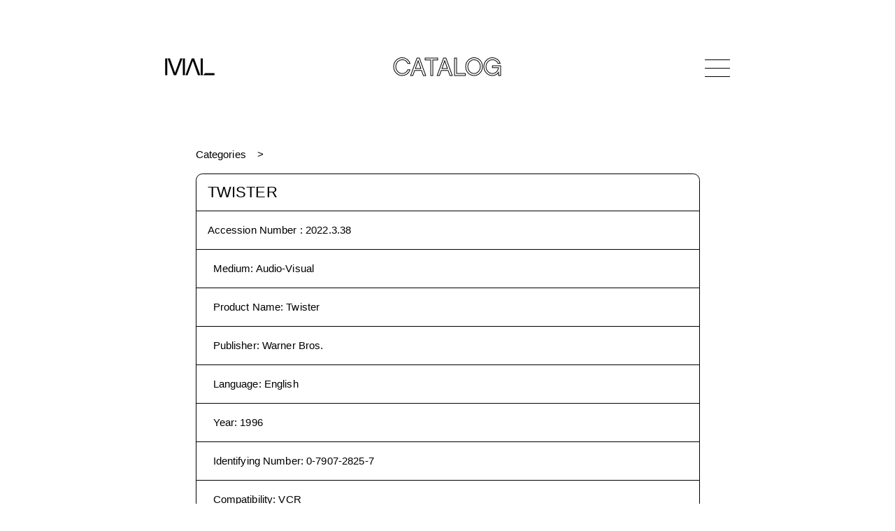

--- FILE ---
content_type: text/html
request_url: https://www.mediaarchaeologylab.com/collection/twister-48fed50/
body_size: 8402
content:
<!DOCTYPE html><html lang="en"><head><meta charSet="utf-8"/><meta http-equiv="x-ua-compatible" content="ie=edge"/><meta name="viewport" content="width=device-width, initial-scale=1, shrink-to-fit=no"/><style data-href="/styles.bf943182bf9b4185b231.css" id="gatsby-global-css">html{-ms-text-size-adjust:100%;-webkit-text-size-adjust:100%}address{font-style:normal}a,address,article,b,body,canvas,center,div,em,figcaption,figure,footer,form,h1,h3,header,html,i,img,label,li,menu,nav,object,output,p,q,section,span,strong,time,tr,ul,var{margin:0;padding:0;border:0;font-size:100%;font:inherit;vertical-align:baseline}article,figcaption,figure,footer,header,li,main,menu,nav,section{display:block;-webkit-margin-before:0;margin-block-start:0;-webkit-margin-after:0;margin-block-end:0;-webkit-margin-start:0;margin-inline-start:0;-webkit-margin-end:0;margin-inline-end:0}*{-webkit-font-smoothing:antialiased;-moz-osx-font-smoothing:grayscale;box-sizing:border-box}a,button{color:inherit;transition:0}button{-webkit-appearance:none;-moz-appearance:none;appearance:none;border:none;overflow:visible;font:inherit;-webkit-font-smoothing:inherit;letter-spacing:inherit;background:none;cursor:pointer;padding:0}a{text-decoration:none;color:inherit}::-moz-focus-inner{padding:0;border:0}:focus{outline:0}img{max-width:100%;height:auto}button,input,label{margin:0;border:0;padding:0;display:inline-block;vertical-align:middle;white-space:normal;background:none;line-height:1;font-size:1rem;font-family:Optima,sans-serif}input:focus{outline:0}input{box-sizing:content-box}button,input[type=button],input[type=checkbox],input[type=radio],input[type=reset],input[type=submit]{box-sizing:border-box}body ::-webkit-scrollbar{width:0;background:transparent}@font-face{font-family:Chalet-LondonNineteenSixty;src:url(/static/ChaletLondonNineteenSixty-38af9c0052359ef737d3831b3ec5e5ed.eot);src:url(/static/ChaletLondonNineteenSixty-38af9c0052359ef737d3831b3ec5e5ed.eot?#iefix) format("embedded-opentype"),url(/static/ChaletLondonNineteenSixty-8f495229aa2d1852259676dfe83e0588.ttf) format("truetype"),url(/static/ChaletLondonNineteenSixty-4a58893e6b1c22d3848e8e7ecc7afd12.woff) format("woff");font-weight:400;font-style:normal}@keyframes backgroundPositionShift{0%{background-position:0 50%}50%{background-position:100% 50%}to{background-position:0 50%}}@keyframes goInACircle{0%{transform:rotate(0deg)}to{transform:rotate(1turn)}}.aspect-ratio{height:0;position:relative}.aspect-ratio--4x3{padding-bottom:75%}.aspect-ratio--object{position:absolute;top:0;right:0;bottom:0;left:0;width:100%;height:100%;z-index:100;-o-object-fit:cover;object-fit:cover}@media (min-width:1024px){.aspect-ratio--16x9-lg{padding-bottom:56.25%}}.ba{border-style:solid;border-width:1px}.bt{border-top-style:solid;border-top-width:1px}.br{border-right-style:solid;border-right-width:1px}.brn{border-right:none}.bb{border-bottom-style:solid;border-bottom-width:1px}.bn{border-style:none;border-width:0}@media (min-width:768px){.br-md{border-right-style:solid;border-right-width:1px}.bbn-md{border-bottom:none}.bn-md{border-style:none;border-width:0}}.cf:after,.cf:before{content:" ";display:table}.cf:after{clear:both}.cf{*zoom:1}.dn{display:none}.di{display:inline}.db{display:block}.dib{display:inline-block}@media (min-width:768px){.db-md{display:block}}.flex{display:flex}.flex-column{flex-direction:column}.flex-wrap{flex-wrap:wrap}.flex-column-reverse{flex-direction:column-reverse}.items-center{align-items:center}.justify-center{justify-content:center}.justify-between{justify-content:space-between}@media (min-width:768px){.flex-row-md{flex-direction:row}.flex-row-reverse-md{flex-direction:row-reverse}}@media (min-width:1024px){.flex-row-lg{flex-direction:row}}.fn{float:none}@media (min-width:768px){.fr-md{float:right;_display:inline}}.i{font-style:italic}@media (min-width:768px){.i{font-style:italic}}@media (min-width:1024px){.i{font-style:italic}}@media (min-width:1440px){.i{font-style:italic}}@media (min-width:1920px){.i{font-style:italic}}.pointer:hover{cursor:pointer}.relative{position:relative}.absolute{position:absolute}.fixed{position:fixed}.absolute-centered{position:absolute;left:50%;top:50%;transform:translate(-50%,-50%)}.pa2{padding:.5rem}.pa3{padding:1rem}.pl0{padding-left:0}.pl1{padding-left:.25rem}.pl2{padding-left:.5rem}.pr0{padding-right:0}.pr2{padding-right:.5rem}.pr3{padding-right:1rem}.pb3{padding-bottom:1rem}.pt2,.pv2{padding-top:.5rem}.pv2{padding-bottom:.5rem}.pv3{padding-top:1rem;padding-bottom:1rem}.pv4{padding-top:1.5rem;padding-bottom:1.5rem}.ph3{padding-left:1rem;padding-right:1rem}.ph4{padding-left:1.5rem;padding-right:1.5rem}.ml2{margin-left:.5rem}.mr2{margin-right:.5rem}.mb2{margin-bottom:.5rem}.mb3{margin-bottom:1rem}.mb7{margin-bottom:8rem}.mt1{margin-top:.25rem}.mt2{margin-top:.5rem}.mt3{margin-top:1rem}.mt4{margin-top:1.5rem}.mt6{margin-top:4rem}.mt7{margin-top:8rem}.mv3{margin-top:1rem;margin-bottom:1rem}.mv4{margin-top:1.5rem;margin-bottom:1.5rem}.mv5{margin-top:2rem;margin-bottom:2rem}.mh2{margin-left:.5rem;margin-right:.5rem}.mha{margin-left:auto;margin-right:auto}@media (min-width:768px){.pl3-md{padding-left:1rem}.pr3-md{padding-right:1rem}.mb4-md{margin-bottom:1.5rem}.mt0-md{margin-top:0}.mt3-md{margin-top:1rem}.mt4-md{margin-top:1.5rem}.mt6-md{margin-top:4rem}.mv2-md{margin-top:.5rem;margin-bottom:.5rem}}@media (min-width:1024px){.ph3-lg{padding-left:1rem;padding-right:1rem}.mr6-lg{margin-right:4rem}.mt6-lg,.mv6-lg{margin-top:4rem}.mv6-lg{margin-bottom:4rem}}@media (min-width:1440px){.pa4-xl{padding:1.5rem}.pl4-xl{padding-left:1.5rem}.pr4-xl{padding-right:1.5rem}.pv4-xl{padding-top:1.5rem;padding-bottom:1.5rem}.pv6-xl{padding-top:4rem;padding-bottom:4rem}.ph4-xl{padding-left:1.5rem;padding-right:1.5rem}.mb5-xl{margin-bottom:2rem}}@media (min-width:1920px){.pa5-xxl{padding:2rem}.pl5-xxl{padding-left:2rem}.pr5-xxl{padding-right:2rem}.pv5-xxl{padding-top:2rem;padding-bottom:2rem}.ph5-xxl{padding-left:2rem;padding-right:2rem}}.tl{text-align:left}.tr{text-align:right}.tc{text-align:center}@media (min-width:768px){.tl-md{text-align:left}}.underline{text-decoration:underline}.ttu{text-transform:uppercase}.w-25{width:25%}.w-50{width:50%}.w-90{width:90%}.w-100{width:100%}@media (min-width:768px){.w-25-md{width:25%}.w-30-md{width:30%}.w-33-md{width:33%}.w-50-md{width:50%}.w-70-md{width:70%}.w-75-md{width:75%}.w-third-md{width:33.33333%}}@media (min-width:1024px){.w-25-lg{width:25%}}@media (min-width:1440px){.w-60-xl{width:60%}}.Main{min-height:80vh;min-height:calc(100vh - 20rem)}@media (min-width:768px){.Main{min-height:calc(100vh - 21rem)}}@media (min-width:1024px){.Main{min-height:calc(100vh - 20rem)}}@media (min-width:1440px){.Main{min-height:calc(100vh - 22rem)}}@media (min-width:1920px){.Main{min-height:calc(100vh - 25rem)}}.container{width:calc(100vw - 1.25rem);max-width:96vw;margin-left:auto;margin-right:auto}@media (min-width:768px){.container{width:calc(100vw - 3rem);max-width:45.0625rem}}@media (min-width:1024px){.container{width:calc(100vw - 7rem);max-width:50.5rem}}@media (min-width:1440px){.container{width:calc(100vw - 9.5rem);max-width:71.125rem}}@media (min-width:1920px){.container{width:calc(100vw - 12rem);max-width:94.875rem}}@media (min-width:768px){.container--thin{width:calc(100vw - 3rem);max-width:45.0625rem}}@media (min-width:1024px){.container--thin{width:calc(100vw - 19rem)}}@media (min-width:1440px){.container--thin{width:calc(100vw - 26.5rem);max-width:63.375rem}}@media (min-width:1920px){.container--thin{max-width:calc(100vw - 35.5rem);max-width:84.5rem}}.container--boxed{border:.0625rem solid #000;border-radius:.45rem;overflow:hidden}@media (min-width:1024px){.container--boxed{border-radius:.6rem}}@media (min-width:1440px){.container--boxed{border-width:.035rem;border-radius:.84375rem}}@media (min-width:1920px){.container--boxed{border-width:.046875rem;border-radius:1.125rem}}body,html{font-family:Optima,sans-serif;line-height:1}.page-header{font-family:Chalet-LondonNineteenSixty,sans-serif;font-size:1.75rem;line-height:1;letter-spacing:.02875rem;color:#000;-webkit-text-fill-color:transparent;-webkit-text-stroke-width:.04rem;-webkit-text-stroke-color:#000;-webkit-font-smoothing:subpixel-antialiased}@media (min-width:768px){.page-header{font-size:2.25rem;-webkit-text-stroke-width:.0625rem}}@media (min-width:1440px){.page-header{font-size:3.125rem;letter-spacing:.039375rem}}@media (min-width:1920px){.page-header{font-size:4.25rem;letter-spacing:.05375rem}}.body-header{font-family:Optima,sans-serif;font-size:1.375rem;line-height:.9375em;letter-spacing:.011875rem}@media (min-width:1440px){.body-header{font-size:1.9375rem;letter-spacing:.01625rem}}@media (min-width:1920px){.body-header{font-size:2.625rem;letter-spacing:.021875rem}}.body-subheader{font-family:Optima,sans-serif;font-size:.9375rem;line-height:1.25;letter-spacing:.008125rem}@media (min-width:768px){.body-subheader{font-size:1.125rem;letter-spacing:.009375rem}}@media (min-width:1440px){.body-subheader{font-size:1.375rem;letter-spacing:.011875rem}}@media (min-width:1920px){.body-subheader{font-size:1.875rem;letter-spacing:.015625rem}}.body-copy{font-family:Optima,sans-serif;font-size:.9375rem;line-height:1.375rem;letter-spacing:.008125rem}@media (min-width:1440px){.body-copy{font-size:1rem;line-height:1.5rem;letter-spacing:.00875rem}}@media (min-width:1920px){.body-copy{font-size:1.375rem;line-height:2rem;letter-spacing:.011875rem}}.body-copy *+p,.body-copy p+*{margin-top:1em}.body-copy a{text-decoration:none;position:relative;border-bottom:1px solid #222;word-break:break-word}@media not all and (prefers-reduced-motion){.body-copy a:hover{-webkit-background-clip:text;-webkit-text-fill-color:transparent;-webkit-text-stroke-width:0;border-bottom-color:transparent}.body-copy a:hover,.body-copy a:hover:after{background-image:linear-gradient(90deg,red,#ff0,#00f,purple);background-size:400% 400%;animation:backgroundPositionShift 4s ease infinite}.body-copy a:hover:after{content:"";position:absolute;bottom:-1px;left:0;width:100%;height:1px}}.body-copy a.bn{border-bottom:none}.body-copy a.bn:hover:after{content:none}.body-copy__two-column{column-count:1}@media (min-width:1440px){.body-copy__two-column{column-count:2;column-gap:1.5rem}}@media (min-width:1920px){.body-copy__two-column{column-count:2;column-gap:2rem}}.body-copy-only{font-family:Optima,sans-serif;font-size:.9375rem;line-height:1.375rem;letter-spacing:.008125rem}@media (min-width:1440px){.body-copy-only{font-size:1rem;line-height:1.5rem;letter-spacing:.00875rem}}@media (min-width:1920px){.body-copy-only{font-size:1.375rem;line-height:2rem;letter-spacing:.011875rem}}.body-copy-only *+p,.body-copy-only p+*{margin-top:1em}.logo{width:3.3125rem}@media (min-width:768px){.logo{width:4.4375rem}}@media (min-width:1440px){.logo{width:6.1875rem}}@media (min-width:1920px){.logo{width:8.25rem}}.logo svg{width:100%}@media not all and (prefers-reduced-motion){.gradient-hover:hover,.gradient-hover:hover *{-webkit-text-fill-color:transparent;-webkit-text-stroke-width:0}}@media not all and (prefers-reduced-motion){.gradient-hover-stroke:hover,.gradient-hover:hover,.gradient-hover:hover *{-webkit-background-clip:text;background-image:linear-gradient(90deg,red,#ff0,#00f,purple);background-size:400% 400%;animation:backgroundPositionShift 4s ease infinite}.gradient-hover-stroke:hover{-webkit-text-fill-color:#fff;-webkit-text-stroke-color:transparent;-webkit-text-stroke-width:.125rem;color:#fff}}input[type=range]{-webkit-appearance:none;width:100%;background:transparent}input[type=range]::-webkit-slider-runnable-track{width:100%;height:2.0625rem;cursor:pointer;box-shadow:none;padding:1rem 0;background-clip:content-box;background-color:#000}input[type=range]::-webkit-slider-thumb{-webkit-appearance:none;border:1px solid #000;height:1rem;width:1rem;border-radius:50%;box-sizing:border-box;background-color:#fff;cursor:pointer;margin-top:-.5rem}.icn-sort{transition:all .3s ease;transform:scale(.8)}.icn-sort.active{transform:scale(.8) rotate(90deg)}.icn-sort.active.active--descending{transform:scale(.8) rotate(-90deg)}.icn-progress-ring{animation:goInACircle 1s linear infinite}.icn-progress-ring__circle{transform:rotate(-90deg);transform-origin:50% 50%}.Accordion--collapse .Accordion__body{display:none}.Accordion--collapse .Accordion__arrow span:first-child{transform:translate(.15rem,-.15rem) rotate(45deg)}.Accordion--collapse .Accordion__arrow span:last-child{transform:translate(-.15rem,-.15rem) rotate(-45deg)}.Accordion__arrow{width:1.5rem}.Accordion__arrow span{height:.0625rem;background-color:#000;width:48%;transition:all .3s ease}.Accordion__arrow span:first-child{transform-origin:top left;transform:translate(.1rem,.15rem) rotate(-45deg)}.Accordion__arrow span:last-child{transform-origin:top right;transform:translate(-.1rem,.15rem) rotate(45deg)}.Accordion .gradient-hover:hover .Accordion__arrow span{-webkit-background-clip:unset}.Header{line-height:1;margin:.625rem auto}.Header>*{z-index:1001}@media (min-width:768px){.Header{margin:1.625rem auto}}@media (min-width:1024px){.Header{margin:3rem auto}}@media (min-width:1440px){.Header{margin:4.125rem auto}}@media (min-width:1920px){.Header{margin:5.5rem auto}}.Header__title{font-family:Chalet-LondonNineteenSixty,sans-serif;color:#000;-webkit-text-fill-color:transparent;-webkit-text-stroke-width:.0625rem;-webkit-text-stroke-color:#000;-webkit-font-smoothing:subpixel-antialiased;font-size:1.625rem;line-height:0;padding-top:.2em;opacity:0;pointer-events:none;transition:opacity .3s ease}@media (min-width:768px){.Header__title{font-size:2.2rem}}@media (min-width:1440px){.Header__title{font-size:3.125rem}}@media (min-width:1920px){.Header__title{font-size:4.125rem}}.Header__title--show{opacity:1;pointer-events:all}.Header__nav{width:2.25rem;height:1.25rem}@media (min-width:768px){.Header__nav{height:1.5rem}}@media (min-width:1440px){.Header__nav{width:3.125rem;height:2.25rem}}@media (min-width:1920px){.Header__nav{width:4.1875rem;height:3rem}}.Header__nav-bar{width:100%;height:.03125rem}@media (min-width:1440px){.Header__nav-bar{height:.035rem}}@media (min-width:1920px){.Header__nav-bar{height:.046875rem}}.Header__nav-bar--top{top:0}.Header__nav-bar--middle{top:50%;background-color:#000;transition:opacity .3s ease}.Header__nav-bar--bottom{top:100%}.Header__nav-bar--bottom span,.Header__nav-bar--top span{position:absolute;width:50%;height:100%;background-color:#000;transition:transform .3s ease}.Header__nav-bar--bottom span:first-child,.Header__nav-bar--top span:first-child{left:0;transform-origin:top left}.Header__nav-bar--bottom span:last-child,.Header__nav-bar--top span:last-child{left:50%;transform-origin:bottom right}.Header__nav--active .Header__nav-bar--middle{opacity:0}.Header__nav--active .Header__nav-bar--top span:first-child{transform:translate(.25rem,-.25rem) rotate(45deg)}@media (min-width:768px){.Header__nav--active .Header__nav-bar--top span:first-child{transform:translate(.25rem,-.1rem) rotate(45deg)}}@media (min-width:1440px){.Header__nav--active .Header__nav-bar--top span:first-child{transform:translate(.35rem,-.1rem) rotate(45deg)}}@media (min-width:1920px){.Header__nav--active .Header__nav-bar--top span:first-child{transform:translate(.45rem,-.1rem) rotate(45deg)}}.Header__nav--active .Header__nav-bar--top span:last-child{transform:translate(-.25rem,-.25rem) rotate(-45deg)}@media (min-width:768px){.Header__nav--active .Header__nav-bar--top span:last-child{transform:translate(-.25rem,-.1rem) rotate(-45deg)}}@media (min-width:1440px){.Header__nav--active .Header__nav-bar--top span:last-child{transform:translate(-.35rem,-.1rem) rotate(-45deg)}}@media (min-width:1920px){.Header__nav--active .Header__nav-bar--top span:last-child{transform:translate(-.45rem,-.1rem) rotate(-45deg)}}.Header__nav--active .Header__nav-bar--bottom span:first-child{transform:translate(.25rem,.25rem) rotate(-45deg)}@media (min-width:768px){.Header__nav--active .Header__nav-bar--bottom span:first-child{transform:translate(.25rem,.1rem) rotate(-45deg)}}@media (min-width:1440px){.Header__nav--active .Header__nav-bar--bottom span:first-child{transform:translate(.35rem,.1rem) rotate(-45deg)}}@media (min-width:1920px){.Header__nav--active .Header__nav-bar--bottom span:first-child{transform:translate(.45rem,.1rem) rotate(-45deg)}}.Header__nav--active .Header__nav-bar--bottom span:last-child{transform:translate(-.25rem,.25rem) rotate(45deg)}@media (min-width:768px){.Header__nav--active .Header__nav-bar--bottom span:last-child{transform:translate(-.25rem,.1rem) rotate(45deg)}}@media (min-width:1440px){.Header__nav--active .Header__nav-bar--bottom span:last-child{transform:translate(-.35rem,.1rem) rotate(45deg)}}@media (min-width:1920px){.Header__nav--active .Header__nav-bar--bottom span:last-child{transform:translate(-.45rem,.1rem) rotate(45deg)}}.Nav{font-family:Chalet-LondonNineteenSixty,sans-serif;line-height:1;top:0;left:0;height:100vh;background-color:#fff;pointer-events:none;z-index:101;font-size:4.03125rem;line-height:3.36875rem;letter-spacing:-.0625rem;opacity:0;transition:opacity .3s ease;transition-delay:1.2s}@media (min-width:1024px){.Nav{font-size:7rem;line-height:5.85rem;letter-spacing:-.106875rem}}@media (min-width:1440px){.Nav{font-size:9.8125rem;line-height:8.225rem;letter-spacing:-.150625rem}}@media (min-width:1920px){.Nav{font-size:13.125rem;line-height:10.96875rem;letter-spacing:-.200625rem}}.Nav--open{opacity:1;pointer-events:all;transition-delay:0s}.Nav--open .Nav__item{opacity:1;transform:translateY(0)}.Nav__item{color:#000;-webkit-text-fill-color:transparent;-webkit-text-stroke-width:1px;-webkit-text-stroke-color:#000;cursor:pointer;width:-webkit-fit-content;width:-moz-fit-content;width:fit-content;margin:0 auto;opacity:0;transform:translateY(2rem);transition:all .3s ease}.Nav__item--active{pointer-events:none}.Nav__item a:hover{-webkit-text-fill-color:#000;-webkit-text-stroke-width:0}.Nav__item:first-child{transition-delay:.4s}.Nav__item:nth-child(2){transition-delay:.6s}.Nav__item:nth-child(3){transition-delay:.8s}.Nav__item:nth-child(4){transition-delay:1s}.Nav__item:nth-child(5){transition-delay:1.2s}.Nav__item:nth-child(6){transition-delay:1.4s}.Nav__item:nth-child(7){transition-delay:1.6s}.Nav .FallingBlocks canvas{position:fixed;width:100%;height:100%;top:0;left:0;z-index:-1}@media (prefers-reduced-motion){.Nav .FallingBlocks canvas{display:none}}.aspect-ratio--image{position:absolute!important}.swiper-container{margin-left:auto;margin-right:auto;position:relative;overflow:hidden;list-style:none;padding:0;z-index:1}.swiper-wrapper{z-index:1;box-sizing:content-box;transform:translateZ(0)}.swiper-slide,.swiper-wrapper{position:relative;width:100%;height:100%;display:flex;transition-property:transform;align-items:center}.swiper-slide{flex-shrink:0;justify-content:center}.swiper-slide img::selection{background-color:transparent}.swiper-button-next,.swiper-button-prev{position:absolute;top:50%;width:1.22727rem;height:2rem;margin-top:-1rem;z-index:10;cursor:pointer;display:flex;flex-direction:column;align-items:center;justify-content:center;color:#000}.swiper-button-next.swiper-button-disabled,.swiper-button-prev.swiper-button-disabled{opacity:.35;cursor:auto;pointer-events:none}.swiper-button-disabled{opacity:.35}.swiper-button-next:after,.swiper-button-prev:after{font-size:2rem;text-transform:none!important;letter-spacing:0;text-transform:none;font-variant:normal}.swiper-button-prev{left:10px;right:auto}.swiper-button-next:after,.swiper-button-next:before,.swiper-button-prev:after,.swiper-button-prev:before{content:"";display:block;width:100%;height:.0625rem;background-color:#000}.swiper-button-prev:after{transform-origin:top left;transform:rotate(-45deg);margin-top:-.2rem}.swiper-button-prev:before{transform-origin:top left;transform:rotate(45deg);margin-bottom:-.2rem}.swiper-button-next:after{transform-origin:bottom right;transform:rotate(-45deg);margin-top:.2rem}.swiper-button-next:before{transform-origin:bottom right;transform:rotate(45deg);margin-bottom:.2rem}.swiper-button-next{right:10px;left:auto}@keyframes swiper-preloader-spin{to{transform:rotate(1turn)}}.swiper-container-fade .swiper-slide{pointer-events:none;transition-property:opacity}.swiper-slide-fade{transition-property:opacity}.swiper-container-fade .swiper-slide .swiper-slide{pointer-events:none}.swiper-container-fade .swiper-slide-active,.swiper-container-fade .swiper-slide-active .swiper-slide-active{pointer-events:auto}.swiper-thumbs__thumbnail{max-width:3rem}.Tooltip{background-color:#fff;bottom:90%;left:10px;width:30rem;z-index:1001;box-shadow:.25rem .25rem .3125rem rgba(0,0,0,.1)}.Tooltip--top-left{bottom:auto;top:90%}.Tooltip--top-right{margin-left:-26rem;bottom:auto;top:90%}.Tooltip--bottom-right{margin-left:-26rem}.Tooltip--sideways{width:40rem}.Tooltip--sideways .Tooltip__image-container{max-width:20rem}.Tooltip--sideways.Tooltip--bottom-right,.Tooltip--sideways.Tooltip--top-right{margin-left:-36rem}.Breadcrumb{overflow:hidden}.Breadcrumb__item{background-color:#fff;transition:all 1s ease}.Breadcrumb__item:first-child{z-index:10}.Breadcrumb__item:first-child:before{content:none}.Breadcrumb__item:first-child:after{content:">";padding:0 1rem;position:absolute;right:0;transform:translateX(100%);animation:slideinout 1s ease-in-out 1s 1;transition:opacity .2s ease-in-out 1s}.Breadcrumb__item:nth-child(2){z-index:1;background-color:#fff;transform:translateX(-400%)}.Breadcrumb__item:nth-child(3){z-index:1;background-color:#fff;transform:translateX(-600%)}.Breadcrumb__item:nth-child(4){z-index:1;background-color:#fff;transform:translateX(-800%)}.Breadcrumb__item:nth-child(5){z-index:1;background-color:#fff;transform:translateX(-1000%)}.Breadcrumb__item:nth-child(6){z-index:1;background-color:#fff;transform:translateX(-1200%)}.Breadcrumb__item:before{content:">";padding:0 1rem;position:relative;display:inline-block}.Breadcrumb-expanded .Breadcrumb__item{transform:translateX(0)}.Breadcrumb-expanded .Breadcrumb__item:first-child:after{opacity:0;transition:opacity .2s ease-in-out}@keyframes slideinout{0%{right:0;opacity:1}25%{right:.5rem}50%{right:0}75%{right:.5rem;opacity:1}to{right:0}}.ImageUrl{opacity:0;transition:opacity .15s ease}.ImageUrl__loaded{opacity:1}@media (min-width:768px){.Home__footer li+li{border-left-style:solid;border-left-width:1px}}.NotFound .Rainbow{width:100vw;height:50vw;position:relative}@media (min-width:1024px){.NotFound .Rainbow{height:40vw}}.NotFound .Rainbow canvas{position:absolute;width:100%;height:100%;left:50%;top:50%;transform:translate(-50%,-50%)}@media (prefers-reduced-motion){.NotFound .Rainbow canvas{display:none}}.Item .swiper-slide__aspect-ratio-wrapper{width:100%;max-width:48rem}.Item .swiper-slide__aspect-ratio>figure{position:absolute;top:0;left:0}.Item .swiper-slide__image{max-width:48rem}.Item .swiper-slide__blurup,.Item .swiper-slide__blurup img{width:100%;max-width:48rem}.Item .swiper-slide__blurup:after{content:"";display:block;position:absolute;top:0;left:0;width:100%;height:100%;box-shadow:inset 0 0 1.5rem .5rem #fff}.Item .Scrubber__label{width:3rem}.CollectionTabs--index-active,.CollectionTabs--search-active{border-bottom-right-radius:0;border-bottom-left-radius:0;border-bottom:none}.CollectionTabs--search-active .CollectionTabs__index{border-bottom:1px solid #000}.CollectionTabs--search-active .CollectionTabs__close-search{display:block}.CollectionTabs--search-active .CollectionTabs__search-title{visibility:hidden}.CollectionTabs--index-active .CollectionTabs__search{border-bottom:1px solid #000}.CollectionTabs--index-active .CollectionTabs__close-index{display:block}.CollectionTabs__close-index,.CollectionTabs__close-search{display:none}.CollectionTabs__close-search{left:1rem}.CollectionTabs__close-index{right:1rem}.CollectionTabs__index-title{margin-top:0}.CollectionSearch{border-top-right-radius:0;border-top-left-radius:0;border-top:none;overflow:visible}.CollectionSearch .searchform__button{right:0;top:50%;transform:translateY(-50%)}.CollectionSearch .searchform__input::-webkit-search-cancel-button{display:none}.CollectionIndex{border-top-right-radius:0;border-top-left-radius:0;border-top:none}.CollectionIndex ul ul .CollectionIndex__list-header{font-size:.9375rem}@media (min-width:768px){.CollectionIndex ul ul .CollectionIndex__list-header{font-size:1.025rem}}@media (min-width:1440px){.CollectionIndex ul ul .CollectionIndex__list-header{font-size:1.275rem}}@media (min-width:1920px){.CollectionIndex ul ul .CollectionIndex__list-header{font-size:1.775rem}}.CollectionIndex ul ul ul .CollectionIndex__list-header{font-size:.9375rem}@media (min-width:768px){.CollectionIndex ul ul ul .CollectionIndex__list-header{font-size:.955rem}}@media (min-width:1440px){.CollectionIndex ul ul ul .CollectionIndex__list-header{font-size:1.175rem}}@media (min-width:1920px){.CollectionIndex ul ul ul .CollectionIndex__list-header{font-size:1.675rem}}.CollectionIndex__list-header{font-family:Optima,sans-serif;font-size:.9375rem;line-height:1.25;letter-spacing:.008125rem}@media (min-width:768px){.CollectionIndex__list-header{font-size:1.125rem;letter-spacing:.009375rem}}@media (min-width:1440px){.CollectionIndex__list-header{font-size:1.375rem;letter-spacing:.011875rem}}@media (min-width:1920px){.CollectionIndex__list-header{font-size:1.875rem;letter-spacing:.015625rem}}.CollectionCatalog__image{width:100%;height:24rem;-o-object-fit:cover;object-fit:cover}.CollectionTaxon__back-link{left:0}</style><meta name="generator" content="Gatsby 2.32.13"/><title data-react-helmet="true">MAL | Twister</title><link data-react-helmet="true" rel="canonical" href="https://www.mediaarchaeologylab.com/"/><meta data-react-helmet="true" property="og:image" content="https://www.mediaarchaeologylab.com/opengraph.jpg"/><meta data-react-helmet="true" name="twitter:image" content="https://www.mediaarchaeologylab.com/opengraph.jpg"/><meta data-react-helmet="true" charSet="utf-8"/><meta data-react-helmet="true" property="og:locale" content="en_US"/><meta data-react-helmet="true" property="og:type" content="website"/><meta data-react-helmet="true" property="og:url" content="https://www.mediaarchaeologylab.com/"/><meta data-react-helmet="true" name="twitter:card" content="summary_large_image"/><meta data-react-helmet="true" name="twitter:site" content="@mediarchaeology"/><meta data-react-helmet="true" property="og:title" content="MAL | Twister"/><meta data-react-helmet="true" name="twitter:title" content="MAL | Twister"/><meta data-react-helmet="true" name="description" content="Medium: Audio-Visual, Product Name: Twister, Publisher: Warner Bros., Language: English, Year: 1996, Identifying Number: 0-7907-2825-7, Compatibility: VCR, Accession Number: 2022.3.38"/><meta data-react-helmet="true" property="og:description" content="Medium: Audio-Visual, Product Name: Twister, Publisher: Warner Bros., Language: English, Year: 1996, Identifying Number: 0-7907-2825-7, Compatibility: VCR, Accession Number: 2022.3.38"/><meta data-react-helmet="true" name="twitter:description" content="Medium: Audio-Visual, Product Name: Twister, Publisher: Warner Bros., Language: English, Year: 1996, Identifying Number: 0-7907-2825-7, Compatibility: VCR, Accession Number: 2022.3.38"/><link rel="icon" href="/favicon-32x32.png?v=6215fbe129d0aa49bc1762e2cc3466ea" type="image/png"/><link rel="manifest" href="/manifest.webmanifest" crossorigin="anonymous"/><meta name="theme-color" content="#000000"/><link rel="apple-touch-icon" sizes="48x48" href="/icons/icon-48x48.png?v=6215fbe129d0aa49bc1762e2cc3466ea"/><link rel="apple-touch-icon" sizes="72x72" href="/icons/icon-72x72.png?v=6215fbe129d0aa49bc1762e2cc3466ea"/><link rel="apple-touch-icon" sizes="96x96" href="/icons/icon-96x96.png?v=6215fbe129d0aa49bc1762e2cc3466ea"/><link rel="apple-touch-icon" sizes="144x144" href="/icons/icon-144x144.png?v=6215fbe129d0aa49bc1762e2cc3466ea"/><link rel="apple-touch-icon" sizes="192x192" href="/icons/icon-192x192.png?v=6215fbe129d0aa49bc1762e2cc3466ea"/><link rel="apple-touch-icon" sizes="256x256" href="/icons/icon-256x256.png?v=6215fbe129d0aa49bc1762e2cc3466ea"/><link rel="apple-touch-icon" sizes="384x384" href="/icons/icon-384x384.png?v=6215fbe129d0aa49bc1762e2cc3466ea"/><link rel="apple-touch-icon" sizes="512x512" href="/icons/icon-512x512.png?v=6215fbe129d0aa49bc1762e2cc3466ea"/><link rel="sitemap" type="application/xml" href="/sitemap.xml"/><link as="script" rel="preload" href="/webpack-runtime-4a5299aae787c0506726.js"/><link as="script" rel="preload" href="/framework-93e325e7d0e0b3f16c85.js"/><link as="script" rel="preload" href="/styles-e1515fc9127e79e11f58.js"/><link as="script" rel="preload" href="/app-2b6beef85bbc9870c639.js"/><link as="script" rel="preload" href="/a4c92b5b-10db0ad7c0a021babb1f.js"/><link as="script" rel="preload" href="/commons-cc9d9b6b9d9e772381f1.js"/><link as="script" rel="preload" href="/de8e15ca28fd903ffe6162d73a2a266e35f93d94-230f52feb9d55eacdf80.js"/><link as="script" rel="preload" href="/component---src-templates-item-js-de0ee0320a4a4c45778c.js"/><link as="fetch" rel="preload" href="/page-data/collection/twister-48fed50/page-data.json" crossorigin="anonymous"/><link as="fetch" rel="preload" href="/page-data/sq/d/1923893274.json" crossorigin="anonymous"/><link as="fetch" rel="preload" href="/page-data/app-data.json" crossorigin="anonymous"/></head><body><div id="___gatsby"><div style="outline:none" tabindex="-1" id="gatsby-focus-wrapper"><div class="tl-edges"><div class="tl-wrapper tl-wrapper--mount tl-wrapper-status--entered" style="z-index:1;opacity:1"><header class="Header relative flex justify-between items-center container"><a class="" bg=" center / 100% 100%   /* position / size */ no-repeat        /* repeat */ fixed            /* attachment */ padding-box      /* origin */ content-box      /* clip */ white            /* color */ " direction="left" duration="1" href="/"><span class="Header__logo db logo"><svg width="278px" height="95px" viewBox="0 0 278 95" version="1.1"><title>logo</title><g id="Page-1" stroke="none" stroke-width="1" fill="none" fill-rule="evenodd"><g id="logo" fill="#000000" fill-rule="nonzero"><polygon id="Path" points="12.29 0.31 0.62 0.31 0.62 94.69 11.97 94.69 12.29 94.6 12.29 3.62 12.29 2.44"></polygon><polygon id="Path" points="85.58 0.31 75.53 27.78 71.59 38.53 56.24 80.55 41.16 38.53 37.36 27.78 27.45 0.31 15.43 0.31 14.51 0.31 49.47 94.69 62.47 94.69 98.11 0.31 96.97 0.31"></polygon><polygon id="Path" points="111.96 87.06 111.96 0.31 100.3 0.31 100.3 2.44 100.3 6.54 100.3 94.69 100.9 94.69 111.12 94.69 111.96 94.69 111.96 92.56"></polygon><polygon id="Path" points="162.83 0.31 149.82 0.31 114.18 94.69 116.06 94.69 124.24 94.69 126.29 94.69 136.33 66.9 140.26 56.16 155.59 14.17 170.66 56.16 174.45 66.9 184.35 94.69 185.78 94.69 196.34 94.69 197.78 94.69"></polygon><polygon id="Path" points="211.63 88.78 211.63 0.31 199.97 0.31 199.97 87.6 199.97 92.56 199.97 94.69 205.4 94.69 209.12 94.69 210.81 94.69 211.63 94.69 211.63 92.56"></polygon><polygon id="Path" points="224.54 83.02 212.88 94.69 215.76 94.69 228.6 94.69 277.38 94.69 277.38 83.02"></polygon></g></g></svg></span></a><a class="" bg=" center / 100% 100%   /* position / size */ no-repeat        /* repeat */ fixed            /* attachment */ padding-box      /* origin */ content-box      /* clip */ white            /* color */ " direction="left" duration="1" href="/collection"><h1 class="Header__title ttu tc absolute-centered Header__title--show">Catalog</h1></a><button aria-label="Open Navigation" class="Header__nav relative"><div class="Header__nav-bar Header__nav-bar--top absolute"><span></span><span></span></div><div class="Header__nav-bar Header__nav-bar--middle absolute"></div><div class="Header__nav-bar Header__nav-bar--bottom absolute"><span></span><span></span></div></button></header><nav class="Nav ttu fixed flex flex-column items-center justify-center tc w-100"><div class="FallingBlocks"></div><ul class="Nav__items"><li class="Nav__item"><a class="Nav__item--active" bg=" center / 100% 100%   /* position / size */ no-repeat        /* repeat */ fixed            /* attachment */ padding-box      /* origin */ content-box      /* clip */ white            /* color */ " direction="left" duration="1" href="/collection">Catalog</a></li><li class="Nav__item"><a class="" bg=" center / 100% 100%   /* position / size */ no-repeat        /* repeat */ fixed            /* attachment */ padding-box      /* origin */ content-box      /* clip */ white            /* color */ " direction="left" duration="1" href="/projects">Projects</a></li><li class="Nav__item"><a class="" bg=" center / 100% 100%   /* position / size */ no-repeat        /* repeat */ fixed            /* attachment */ padding-box      /* origin */ content-box      /* clip */ white            /* color */ " direction="left" duration="1" href="/community">Community</a></li><li class="Nav__item"><a class="" bg=" center / 100% 100%   /* position / size */ no-repeat        /* repeat */ fixed            /* attachment */ padding-box      /* origin */ content-box      /* clip */ white            /* color */ " direction="left" duration="1" href="/about">About/Visit</a></li></ul></nav><main class="Main Item"><article class="container container--thin"><section class="block pv3"><ul class=" Breadcrumb body-copy"><li class="dib relative Breadcrumb__item"><a class="gradient-hover bn" bg=" center / 100% 100%   /* position / size */ no-repeat        /* repeat */ fixed            /* attachment */ padding-box      /* origin */ content-box      /* clip */ white            /* color */ " direction="left" duration="1" href="/collection">Categories</a></li><li class="dib relative Breadcrumb__item"><a class="gradient-hover bn" bg=" center / 100% 100%   /* position / size */ no-repeat        /* repeat */ fixed            /* attachment */ padding-box      /* origin */ content-box      /* clip */ white            /* color */ " direction="left" duration="1" href="/collection/audio-visual">Audio-Visual</a></li><li class="dib relative Breadcrumb__item"><a class="gradient-hover bn" bg=" center / 100% 100%   /* position / size */ no-repeat        /* repeat */ fixed            /* attachment */ padding-box      /* origin */ content-box      /* clip */ white            /* color */ " direction="left" duration="1" href="/collection/audio-visual/av">A/V</a></li><li class="dib relative Breadcrumb__item"><a class="gradient-hover bn" bg=" center / 100% 100%   /* position / size */ no-repeat        /* repeat */ fixed            /* attachment */ padding-box      /* origin */ content-box      /* clip */ white            /* color */ " direction="left" duration="1" href="/collection/audio-visual/av/audio-and-visual-recording">Audio &amp; Visual Recording</a></li><li class="dib relative Breadcrumb__item"><a class="gradient-hover bn" bg=" center / 100% 100%   /* position / size */ no-repeat        /* repeat */ fixed            /* attachment */ padding-box      /* origin */ content-box      /* clip */ white            /* color */ " direction="left" duration="1" href="/collection/audio-visual/av/audio-and-visual-recording/vhs">VHS</a></li></ul></section></article><article class="container container--thin container--boxed"><section class="block bb pv3"><h3 class="body-header ph3 ph4-xl ttu">Twister</h3></section><section class="block bb pv3"><h3 class="body-copy ph3 ph4-xl">Accession Number : <!-- -->2022.3.38</h3></section><section class="block"><ul class="body-copy"><li class="pv3 ph4 ph4-xl bb">Medium<!-- -->: <!-- -->Audio-Visual</li><li class="pv3 ph4 ph4-xl bb">Product Name<!-- -->: <!-- -->Twister</li><li class="pv3 ph4 ph4-xl bb">Publisher<!-- -->: <!-- -->Warner Bros.</li><li class="pv3 ph4 ph4-xl bb">Language<!-- -->: <!-- -->English</li><li class="pv3 ph4 ph4-xl bb">Year<!-- -->: <!-- -->1996</li><li class="pv3 ph4 ph4-xl bb">Identifying Number<!-- -->: <!-- -->0-7907-2825-7</li><li class="pv3 ph4 ph4-xl bb">Compatibility<!-- -->: <!-- -->VCR</li><li class="pv3 ph4 ph4-xl bb">Accession Number<!-- -->: <!-- -->2022.3.38</li></ul></section><nav class="block "><ul class="flex flex-wrap"><li class="db w-100 w-25-md ttu tc pv2 body-subheader brn br-md bb bbn-md"><a class="gradient-hover" bg=" center / 100% 100%   /* position / size */ no-repeat        /* repeat */ fixed            /* attachment */ padding-box      /* origin */ content-box      /* clip */ white            /* color */ " direction="left" duration="1" href="/collection/printed-matter">Printed Matter</a></li><li class="db w-100 w-25-md ttu tc pv2 body-subheader brn br-md bb bbn-md"><a class="gradient-hover" bg=" center / 100% 100%   /* position / size */ no-repeat        /* repeat */ fixed            /* attachment */ padding-box      /* origin */ content-box      /* clip */ white            /* color */ " direction="left" duration="1" href="/collection/software">Software</a></li><li class="db w-100 w-25-md ttu tc pv2 body-subheader brn br-md bb bbn-md"><a class="gradient-hover" bg=" center / 100% 100%   /* position / size */ no-repeat        /* repeat */ fixed            /* attachment */ padding-box      /* origin */ content-box      /* clip */ white            /* color */ " direction="left" duration="1" href="/collection/hardware">Hardware</a></li><li class="db w-100 w-25-md ttu tc pv2 body-subheader"><a class="gradient-hover" bg=" center / 100% 100%   /* position / size */ no-repeat        /* repeat */ fixed            /* attachment */ padding-box      /* origin */ content-box      /* clip */ white            /* color */ " direction="left" duration="1" href="/collection/audio-visual">Audio-Visual</a></li></ul></nav></article></main><footer class="Footer flex flex-column flex-row-lg justify-between tc ph3-lg ph4-xl ph5-xxl mb2 mt7 body-copy"><ul class="flex flex-column flex-row-lg justify-between"><li class="mr6-lg">The Media Archeology Lab</li><li class="mr6-lg">1320 Grandview Ave. Boulder CO 80302. mediaarchaeology@colorado.edu</li><li class="mr6-lg">© <!-- -->2025</li></ul><a href="https://channel.studio" target="_blank" class="db ttu gradient-hover bn" rel="noopener noreferrer">Website by Channel Studio</a></footer></div></div></div><div id="gatsby-announcer" style="position:absolute;top:0;width:1px;height:1px;padding:0;overflow:hidden;clip:rect(0, 0, 0, 0);white-space:nowrap;border:0" aria-live="assertive" aria-atomic="true"></div></div><script id="gatsby-script-loader">/*<![CDATA[*/window.pagePath="/collection/twister-48fed50";/*]]>*/</script><script id="gatsby-chunk-mapping">/*<![CDATA[*/window.___chunkMapping={"polyfill":["/polyfill-9889f2fc6470691a380a.js"],"app":["/app-2b6beef85bbc9870c639.js"],"component---src-pages-404-js":["/component---src-pages-404-js-73aabf70252898f09517.js"],"component---src-pages-about-js":["/component---src-pages-about-js-67c51af071d01c6c858c.js"],"component---src-pages-collection-indexed-js":["/component---src-pages-collection-indexed-js-b2f8acd0fa56f8f342d1.js"],"component---src-pages-collection-js":["/component---src-pages-collection-js-9ad712631fe46b455ea1.js"],"component---src-pages-collection-search-js":["/component---src-pages-collection-search-js-57aa75929ddb0670311f.js"],"component---src-pages-community-js":["/component---src-pages-community-js-ad2c64ec886c60342321.js"],"component---src-pages-index-js":["/component---src-pages-index-js-3fda56097164525c5b44.js"],"component---src-pages-projects-js":["/component---src-pages-projects-js-98b82fc1aa54be32b79e.js"],"component---src-templates-item-js":["/component---src-templates-item-js-de0ee0320a4a4c45778c.js"],"component---src-templates-taxon-js":["/component---src-templates-taxon-js-ea5fee011e5b120aaad7.js"],"component---src-templates-value-js":["/component---src-templates-value-js-8ec08e14e0b52fc3a209.js"],"component---src-templates-value-ur-ls-js":["/component---src-templates-value-ur-ls-js-2f9a59f5b9aeda61f5d4.js"]};/*]]>*/</script><script src="/polyfill-9889f2fc6470691a380a.js" nomodule=""></script><script src="/component---src-templates-item-js-de0ee0320a4a4c45778c.js" async=""></script><script src="/de8e15ca28fd903ffe6162d73a2a266e35f93d94-230f52feb9d55eacdf80.js" async=""></script><script src="/commons-cc9d9b6b9d9e772381f1.js" async=""></script><script src="/a4c92b5b-10db0ad7c0a021babb1f.js" async=""></script><script src="/app-2b6beef85bbc9870c639.js" async=""></script><script src="/styles-e1515fc9127e79e11f58.js" async=""></script><script src="/framework-93e325e7d0e0b3f16c85.js" async=""></script><script src="/webpack-runtime-4a5299aae787c0506726.js" async=""></script></body></html>